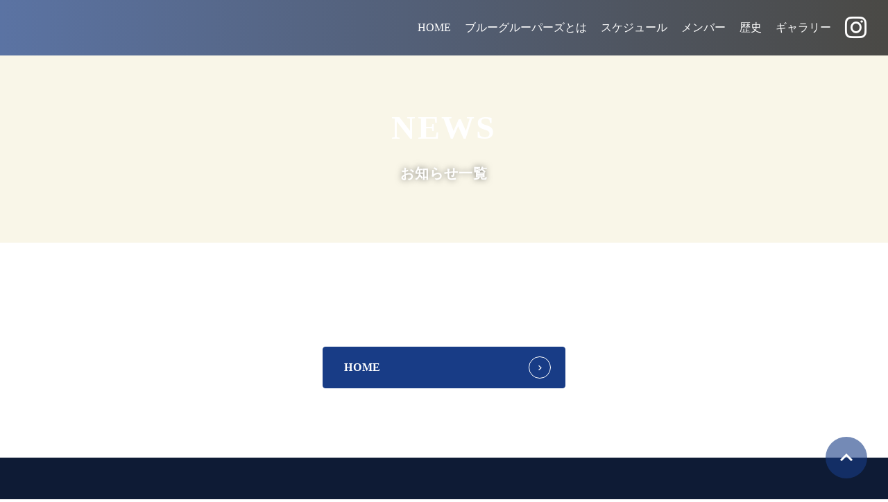

--- FILE ---
content_type: text/plain; charset=utf-8
request_url: https://analytics.studiodesignapp.com/event
body_size: -248
content:
Message published: 17839065533783360